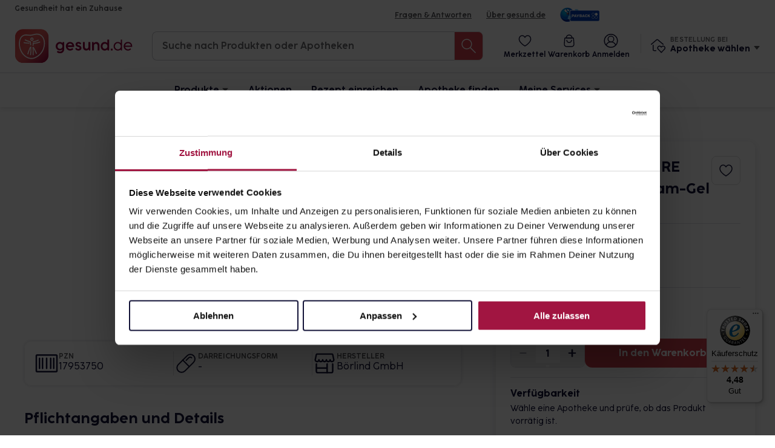

--- FILE ---
content_type: image/svg+xml
request_url: https://www.gesund.de/build/svg/header/menu/shopping-bag-new.26765c9f.svg
body_size: 1357
content:
<svg width="25" height="24" viewBox="0 0 25 24" fill="none" xmlns="http://www.w3.org/2000/svg">
<path fill-rule="evenodd" clip-rule="evenodd" d="M20.0665 7.92875C20.0291 7.40545 19.5937 7 19.069 7H5.93126C5.40662 7 4.97118 7.40545 4.9338 7.92875L4.23478 17.715C4.06939 20.0305 5.90325 22 8.22462 22L16.7757 22C19.097 22 20.9309 20.0305 20.7655 17.715L20.0665 7.92875Z" stroke="white" stroke-width="1.5" stroke-linecap="round" stroke-linejoin="round"/>
<path d="M17.5 7C17.5 6.34339 17.3707 5.69321 17.1194 5.08658C16.8681 4.47995 16.4998 3.92876 16.0355 3.46447C15.5712 3.00017 15.02 2.63188 14.4134 2.3806C13.8068 2.12933 13.1566 2 12.5 2C11.8434 2 11.1932 2.12933 10.5866 2.3806C9.97995 2.63188 9.42876 3.00017 8.96447 3.46447C8.50017 3.92876 8.13188 4.47996 7.8806 5.08658C7.62933 5.69321 7.5 6.34339 7.5 7L12.5 7H17.5Z" stroke="white" stroke-width="1.5" stroke-linecap="round" stroke-linejoin="round"/>
<path d="M8.5 11C8.5 11.5253 8.60346 12.0454 8.80448 12.5307C9.0055 13.016 9.30014 13.457 9.67157 13.8284C10.043 14.1999 10.484 14.4945 10.9693 14.6955C11.4546 14.8965 11.9747 15 12.5 15C13.0253 15 13.5454 14.8965 14.0307 14.6955C14.516 14.4945 14.957 14.1999 15.3284 13.8284C15.6999 13.457 15.9945 13.016 16.1955 12.5307C16.3965 12.0454 16.5 11.5253 16.5 11" stroke="white" stroke-width="1.5" stroke-linecap="round" stroke-linejoin="round"/>
</svg>
